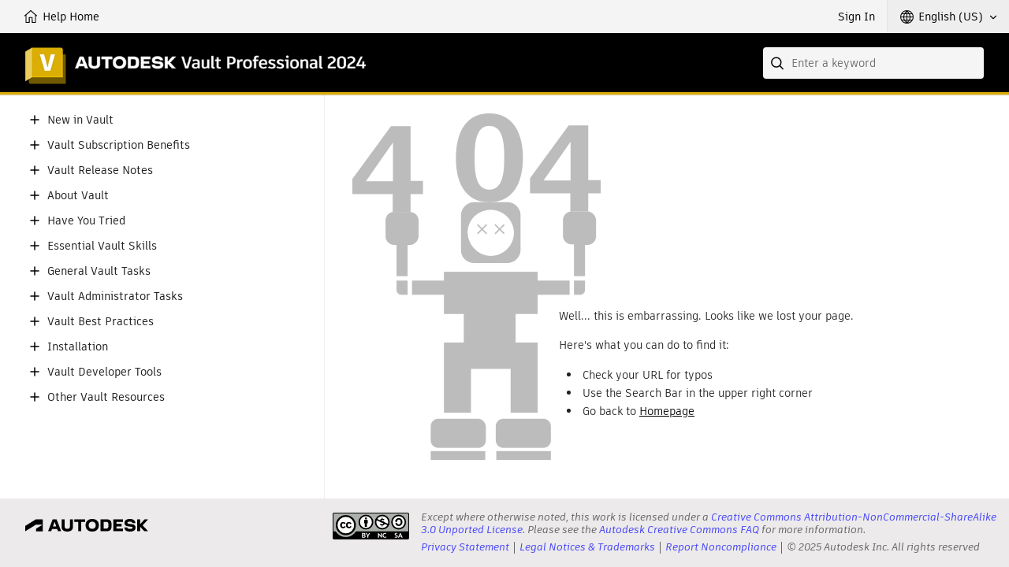

--- FILE ---
content_type: application/javascript
request_url: https://help.autodesk.com/view/athena/oxygen/bhvPKCEauth.js?v2_0_1
body_size: 19676
content:
/*! bhv-pkce-auth - v2.0.1
    Copyright 2024 Autodesk, Inc. All rights reserved. */
!function(e,t){"object"==typeof exports&&"undefined"!=typeof module?t(exports):"function"==typeof define&&define.amd?define("bhvPKCEauth",["exports"],t):t((e="undefined"!=typeof globalThis?globalThis:e||self).bhvPKCEauth={})}(this,(function(e){"use strict";var t=setTimeout;function n(e){return Boolean(e&&void 0!==e.length)}function o(){}function r(e){if(!(this instanceof r))throw new TypeError("Promises must be constructed via new");if("function"!=typeof e)throw new TypeError("not a function");this._state=0,this._handled=!1,this._value=void 0,this._deferreds=[],l(e,this)}function i(e,t){for(;3===e._state;)e=e._value;0!==e._state?(e._handled=!0,r._immediateFn((function(){var n=1===e._state?t.onFulfilled:t.onRejected;if(null!==n){var o;try{o=n(e._value)}catch(e){return void c(t.promise,e)}s(t.promise,o)}else(1===e._state?s:c)(t.promise,e._value)}))):e._deferreds.push(t)}function s(e,t){try{if(t===e)throw new TypeError("A promise cannot be resolved with itself.");if(t&&("object"==typeof t||"function"==typeof t)){var n=t.then;if(t instanceof r)return e._state=3,e._value=t,void a(e);if("function"==typeof n)return void l((o=n,i=t,function(){o.apply(i,arguments)}),e)}e._state=1,e._value=t,a(e)}catch(t){c(e,t)}var o,i}function c(e,t){e._state=2,e._value=t,a(e)}function a(e){2===e._state&&0===e._deferreds.length&&r._immediateFn((function(){e._handled||r._unhandledRejectionFn(e._value)}));for(var t=0,n=e._deferreds.length;t<n;t++)i(e,e._deferreds[t]);e._deferreds=null}function u(e,t,n){this.onFulfilled="function"==typeof e?e:null,this.onRejected="function"==typeof t?t:null,this.promise=n}function l(e,t){var n=!1;try{e((function(e){n||(n=!0,s(t,e))}),(function(e){n||(n=!0,c(t,e))}))}catch(e){if(n)return;n=!0,c(t,e)}}r.prototype.catch=function(e){return this.then(null,e)},r.prototype.then=function(e,t){var n=new this.constructor(o);return i(this,new u(e,t,n)),n},r.prototype.finally=function(e){var t=this.constructor;return this.then((function(n){return t.resolve(e()).then((function(){return n}))}),(function(n){return t.resolve(e()).then((function(){return t.reject(n)}))}))},r.all=function(e){return new r((function(t,o){if(!n(e))return o(new TypeError("Promise.all accepts an array"));var r=Array.prototype.slice.call(e);if(0===r.length)return t([]);var i=r.length;function s(e,n){try{if(n&&("object"==typeof n||"function"==typeof n)){var c=n.then;if("function"==typeof c)return void c.call(n,(function(t){s(e,t)}),o)}r[e]=n,0==--i&&t(r)}catch(e){o(e)}}for(var c=0;c<r.length;c++)s(c,r[c])}))},r.allSettled=function(e){return new this((function(t,n){if(!e||void 0===e.length)return n(new TypeError(typeof e+" "+e+" is not iterable(cannot read property Symbol(Symbol.iterator))"));var o=Array.prototype.slice.call(e);if(0===o.length)return t([]);var r=o.length;function i(e,n){if(n&&("object"==typeof n||"function"==typeof n)){var s=n.then;if("function"==typeof s)return void s.call(n,(function(t){i(e,t)}),(function(n){o[e]={status:"rejected",reason:n},0==--r&&t(o)}))}o[e]={status:"fulfilled",value:n},0==--r&&t(o)}for(var s=0;s<o.length;s++)i(s,o[s])}))},r.resolve=function(e){return e&&"object"==typeof e&&e.constructor===r?e:new r((function(t){t(e)}))},r.reject=function(e){return new r((function(t,n){n(e)}))},r.race=function(e){return new r((function(t,o){if(!n(e))return o(new TypeError("Promise.race accepts an array"));for(var i=0,s=e.length;i<s;i++)r.resolve(e[i]).then(t,o)}))},r._immediateFn="function"==typeof setImmediate&&function(e){setImmediate(e)}||function(e){t(e,0)},r._unhandledRejectionFn=function(e){"undefined"!=typeof console&&console&&console.warn("Possible Unhandled Promise Rejection:",e)};var d="undefined"!=typeof globalThis?globalThis:"undefined"!=typeof window?window:"undefined"!=typeof global?global:"undefined"!=typeof self?self:{};function p(e,t){return t=t||{},new r((function(n,o){var i=new XMLHttpRequest,s=[],c=[],a={},u=function(){return{ok:2==(i.status/100|0),statusText:i.statusText,status:i.status,url:i.responseURL,text:function(){return r.resolve(i.responseText)},json:function(){return r.resolve(i.responseText).then(JSON.parse)},blob:function(){return r.resolve(new Blob([i.response]))},clone:u,headers:{keys:function(){return s},entries:function(){return c},get:function(e){return a[e.toLowerCase()]},has:function(e){return e.toLowerCase()in a}}}};for(var l in i.open(t.method||"get",e,!0),i.onload=function(){i.getAllResponseHeaders().replace(/^(.*?):[^\S\n]*([\s\S]*?)$/gm,(function(e,t,n){s.push(t=t.toLowerCase()),c.push([t,n]),a[t]=a[t]?a[t]+","+n:n})),n(u())},i.onerror=o,i.withCredentials="include"==t.credentials,t.headers)i.setRequestHeader(l,t.headers[l]);i.send(t.body||null)}))}!function(e){function t(e){for(var t=0,n=Math.min(65536,e.length+1),o=new Uint16Array(n),r=[],i=0;;){var s=t<e.length;if(!s||i>=n-1){var c=o.subarray(0,i);if(r.push(String.fromCharCode.apply(null,c)),!s)return r.join("");e=e.subarray(t),t=0,i=0}var a=e[t++];if(128&a){if(192==(224&a)){var u=63&e[t++];o[i++]=(31&a)<<6|u}else if(224==(240&a)){u=63&e[t++];var l=63&e[t++];o[i++]=(31&a)<<12|u<<6|l}else if(240==(248&a)){var d=(7&a)<<18|(u=63&e[t++])<<12|(l=63&e[t++])<<6|63&e[t++];d>65535&&(d-=65536,o[i++]=d>>>10&1023|55296,d=56320|1023&d),o[i++]=d}}else o[i++]=a}}var n="Failed to ",o=function(e,t,o){if(e)throw new Error("".concat(n).concat(t,": the '").concat(o,"' option is unsupported."))},r="function"==typeof Buffer&&Buffer.from,i=r?function(e){return Buffer.from(e)}:function(e){for(var t=0,n=e.length,o=0,r=Math.max(32,n+(n>>>1)+7),i=new Uint8Array(r>>>3<<3);t<n;){var s=e.charCodeAt(t++);if(s>=55296&&s<=56319){if(t<n){var c=e.charCodeAt(t);56320==(64512&c)&&(++t,s=((1023&s)<<10)+(1023&c)+65536)}if(s>=55296&&s<=56319)continue}if(o+4>i.length){r+=8,r=(r*=1+t/e.length*2)>>>3<<3;var a=new Uint8Array(r);a.set(i),i=a}if(4294967168&s){if(4294965248&s)if(4294901760&s){if(4292870144&s)continue;i[o++]=s>>>18&7|240,i[o++]=s>>>12&63|128,i[o++]=s>>>6&63|128}else i[o++]=s>>>12&15|224,i[o++]=s>>>6&63|128;else i[o++]=s>>>6&31|192;i[o++]=63&s|128}else i[o++]=s}return i.slice?i.slice(0,o):i.subarray(0,o)};function s(){this.encoding="utf-8"}s.prototype.encode=function(e,t){return o(t&&t.stream,"encode","stream"),i(e)};var c=!r&&"function"==typeof Blob&&"function"==typeof URL&&"function"==typeof URL.createObjectURL,a=["utf-8","utf8","unicode-1-1-utf-8"],u=t;r?u=function(e,t){return(e instanceof Buffer?e:Buffer.from(e.buffer,e.byteOffset,e.byteLength)).toString(t)}:c&&(u=function(e){try{return function(e){var t;try{var n=new Blob([e],{type:"text/plain;charset=UTF-8"});t=URL.createObjectURL(n);var o=new XMLHttpRequest;return o.open("GET",t,!1),o.send(),o.responseText}finally{t&&URL.revokeObjectURL(t)}}(e)}catch(n){return t(e)}});var l="construct 'TextDecoder'",d="".concat(n," ").concat(l,": the ");function p(e,t){if(o(t&&t.fatal,l,"fatal"),e=e||"utf-8",!(r?Buffer.isEncoding(e):-1!==a.indexOf(e.toLowerCase())))throw new RangeError("".concat(d," encoding label provided ('").concat(e,"') is invalid."));this.encoding=e,this.fatal=!1,this.ignoreBOM=!1}p.prototype.decode=function(e,t){var n;return o(t&&t.stream,"decode","stream"),n=e instanceof Uint8Array?e:e.buffer instanceof ArrayBuffer?new Uint8Array(e.buffer):new Uint8Array(e),u(n,this.encoding)},e.TextEncoder=e.TextEncoder||s,e.TextDecoder=e.TextDecoder||p}("undefined"!=typeof window?window:d),function(){function e(e,t){if(!(e instanceof t))throw new TypeError("Cannot call a class as a function")}function t(e,t){for(var n=0;n<t.length;n++){var o=t[n];o.enumerable=o.enumerable||!1,o.configurable=!0,"value"in o&&(o.writable=!0),Object.defineProperty(e,o.key,o)}}function n(e,n,o){return n&&t(e.prototype,n),o&&t(e,o),Object.defineProperty(e,"prototype",{writable:!1}),e}function o(e){return o=Object.setPrototypeOf?Object.getPrototypeOf.bind():function(e){return e.__proto__||Object.getPrototypeOf(e)},o(e)}function i(e,t){return i=Object.setPrototypeOf?Object.setPrototypeOf.bind():function(e,t){return e.__proto__=t,e},i(e,t)}function s(e){if(void 0===e)throw new ReferenceError("this hasn't been initialised - super() hasn't been called");return e}function c(){return c="undefined"!=typeof Reflect&&Reflect.get?Reflect.get.bind():function(e,t,n){
var r=function(e,t){for(;!Object.prototype.hasOwnProperty.call(e,t)&&null!==(e=o(e)););return e}(e,t);if(r){var i=Object.getOwnPropertyDescriptor(r,t);return i.get?i.get.call(arguments.length<3?e:n):i.value}},c.apply(this,arguments)}var a=function(){function t(){e(this,t),Object.defineProperty(this,"listeners",{value:{},writable:!0,configurable:!0})}return n(t,[{key:"addEventListener",value:function(e,t,n){e in this.listeners||(this.listeners[e]=[]),this.listeners[e].push({callback:t,options:n})}},{key:"removeEventListener",value:function(e,t){if(e in this.listeners)for(var n=this.listeners[e],o=0,r=n.length;o<r;o++)if(n[o].callback===t)return void n.splice(o,1)}},{key:"dispatchEvent",value:function(e){if(e.type in this.listeners){for(var t=this.listeners[e.type].slice(),n=0,o=t.length;n<o;n++){var i=t[n];try{i.callback.call(this,e)}catch(e){r.resolve().then((function(){throw e}))}i.options&&i.options.once&&this.removeEventListener(e.type,i.callback)}return!e.defaultPrevented}}}]),t}(),u=function(t){!function(e,t){if("function"!=typeof t&&null!==t)throw new TypeError("Super expression must either be null or a function");e.prototype=Object.create(t&&t.prototype,{constructor:{value:e,writable:!0,configurable:!0}}),Object.defineProperty(e,"prototype",{writable:!1}),t&&i(e,t)}(d,t);var r,u,l=(r=d,u=function(){if("undefined"==typeof Reflect||!Reflect.construct)return!1;if(Reflect.construct.sham)return!1;if("function"==typeof Proxy)return!0;try{return Boolean.prototype.valueOf.call(Reflect.construct(Boolean,[],(function(){}))),!0}catch(e){return!1}}(),function(){var e,t=o(r);if(u){var n=o(this).constructor;e=Reflect.construct(t,arguments,n)}else e=t.apply(this,arguments);return function(e,t){if(t&&("object"==typeof t||"function"==typeof t))return t;if(void 0!==t)throw new TypeError("Derived constructors may only return object or undefined");return s(e)}(this,e)});function d(){var t;return e(this,d),(t=l.call(this)).listeners||a.call(s(t)),Object.defineProperty(s(t),"aborted",{value:!1,writable:!0,configurable:!0}),Object.defineProperty(s(t),"onabort",{value:null,writable:!0,configurable:!0}),Object.defineProperty(s(t),"reason",{value:void 0,writable:!0,configurable:!0}),t}return n(d,[{key:"toString",value:function(){return"[object AbortSignal]"}},{key:"dispatchEvent",value:function(e){"abort"===e.type&&(this.aborted=!0,"function"==typeof this.onabort&&this.onabort.call(this,e)),c(o(d.prototype),"dispatchEvent",this).call(this,e)}}]),d}(a),l=function(){function t(){e(this,t),Object.defineProperty(this,"signal",{value:new u,writable:!0,configurable:!0})}return n(t,[{key:"abort",value:function(e){var t;try{t=new Event("abort")}catch(e){"undefined"!=typeof document?document.createEvent?(t=document.createEvent("Event")).initEvent("abort",!1,!1):(t=document.createEventObject()).type="abort":t={type:"abort",bubbles:!1,cancelable:!1}}var n=e;if(void 0===n)if("undefined"==typeof document)(n=new Error("This operation was aborted")).name="AbortError";else try{n=new DOMException("signal is aborted without reason")}catch(e){(n=new Error("This operation was aborted")).name="AbortError"}this.signal.reason=n,this.signal.dispatchEvent(t)}},{key:"toString",value:function(){return"[object AbortController]"}}]),t}();"undefined"!=typeof Symbol&&Symbol.toStringTag&&(l.prototype[Symbol.toStringTag]="AbortController",u.prototype[Symbol.toStringTag]="AbortSignal"),function(e){(function(e){return e.__FORCE_INSTALL_ABORTCONTROLLER_POLYFILL?(console.log("__FORCE_INSTALL_ABORTCONTROLLER_POLYFILL=true is set, will force install polyfill"),!0):"function"==typeof e.Request&&!e.Request.prototype.hasOwnProperty("signal")||!e.AbortController})(e)&&(e.AbortController=l,e.AbortSignal=u)}("undefined"!=typeof self?self:d)}();var h="undefined"!=typeof globalThis?globalThis:"undefined"!=typeof window?window:"undefined"!=typeof global?global:"undefined"!=typeof self?self:{},f={},v={};Object.defineProperty(v,"__esModule",{value:!0});var y=function(){function e(){var e=this;this.locked=new Map,this.addToLocked=function(t,n){var o=e.locked.get(t);void 0===o?void 0===n?e.locked.set(t,[]):e.locked.set(t,[n]):void 0!==n&&(o.unshift(n),e.locked.set(t,o))},this.isLocked=function(t){return e.locked.has(t)},this.lock=function(t){return new r((function(n,o){e.isLocked(t)?e.addToLocked(t,n):(e.addToLocked(t),n())}))},this.unlock=function(t){var n=e.locked.get(t);if(void 0!==n&&0!==n.length){var o=n.pop();e.locked.set(t,n),void 0!==o&&setTimeout(o,0)}else e.locked.delete(t)}}return e.getInstance=function(){return void 0===e.instance&&(e.instance=new e),e.instance},e}();v.default=function(){return y.getInstance()};var m=h&&h.__awaiter||function(e,t,n,o){return new(n||(n=r))((function(r,i){function s(e){try{a(o.next(e))}catch(e){i(e)}}function c(e){try{a(o.throw(e))}catch(e){i(e)}}function a(e){e.done?r(e.value):new n((function(t){t(e.value)})).then(s,c)}a((o=o.apply(e,t||[])).next())}))},b=h&&h.__generator||function(e,t){var n,o,r,i,s={label:0,sent:function(){if(1&r[0])throw r[1];return r[1]},trys:[],ops:[]};return i={next:c(0),throw:c(1),return:c(2)},"function"==typeof Symbol&&(i[Symbol.iterator]=function(){return this}),i;function c(i){return function(c){return function(i){if(n)throw new TypeError("Generator is already executing.");for(;s;)try{if(n=1,o&&(r=2&i[0]?o.return:i[0]?o.throw||((r=o.return)&&r.call(o),0):o.next)&&!(r=r.call(o,i[1])).done)return r;switch(o=0,r&&(i=[2&i[0],r.value]),i[0]){case 0:case 1:r=i;break;case 4:return s.label++,{value:i[1],done:!1};case 5:s.label++,o=i[1],i=[0];continue;case 7:i=s.ops.pop(),s.trys.pop();continue;default:if(!((r=(r=s.trys).length>0&&r[r.length-1])||6!==i[0]&&2!==i[0])){s=0;continue}if(3===i[0]&&(!r||i[1]>r[0]&&i[1]<r[3])){s.label=i[1];break}if(6===i[0]&&s.label<r[1]){s.label=r[1],r=i;break}if(r&&s.label<r[2]){s.label=r[2],s.ops.push(i);break}r[2]&&s.ops.pop(),s.trys.pop();continue}i=t.call(e,s)}catch(e){i=[6,e],o=0}finally{n=r=0}if(5&i[0])throw i[1];return{value:i[0]?i[1]:void 0,done:!0}}([i,c])}}};Object.defineProperty(f,"__esModule",{value:!0});var g=v,w="browser-tabs-lock-key";function k(e){return new r((function(t){return setTimeout(t,e)}))}function _(e){for(var t="",n=0;n<e;n++)t+="0123456789ABCDEFGHIJKLMNOPQRSTUVWXTZabcdefghiklmnopqrstuvwxyz"[Math.floor(61*Math.random())];return t}var S=function(){function e(){this.acquiredIatSet={},this.id=Date.now().toString()+_(15),this.acquireLock=this.acquireLock.bind(this),this.releaseLock=this.releaseLock.bind(this),this.releaseLock__private__=this.releaseLock__private__.bind(this),this.waitForSomethingToChange=this.waitForSomethingToChange.bind(this),this.refreshLockWhileAcquired=this.refreshLockWhileAcquired.bind(this),void 0===e.waiters&&(e.waiters=[])}return e.prototype.acquireLock=function(t,n){return void 0===n&&(n=5e3),m(this,void 0,void 0,(function(){var o,r,i,s,c,a;return b(this,(function(u){switch(u.label){case 0:o=Date.now()+_(4),r=Date.now()+n,i=w+"-"+t,s=window.localStorage,u.label=1;case 1:return Date.now()<r?[4,k(30)]:[3,8];case 2:return u.sent(),null!==s.getItem(i)?[3,5]:(c=this.id+"-"+t+"-"+o,[4,k(Math.floor(25*Math.random()))]);case 3:return u.sent(),s.setItem(i,JSON.stringify({id:this.id,iat:o,timeoutKey:c,timeAcquired:Date.now(),timeRefreshed:Date.now()})),[4,k(30)];case 4:return u.sent(),null!==(a=s.getItem(i))&&(a=JSON.parse(a)).id===this.id&&a.iat===o?(this.acquiredIatSet[o]=!0,this.refreshLockWhileAcquired(i,o),[2,!0]):[3,7];case 5:return e.lockCorrector(),[4,this.waitForSomethingToChange(r)];case 6:u.sent(),u.label=7;case 7:return o=Date.now()+_(4),[3,1];case 8:return[2,!1]}}))}))},e.prototype.refreshLockWhileAcquired=function(e,t){return m(this,void 0,void 0,(function(){var n=this;return b(this,(function(o){return setTimeout((function(){return m(n,void 0,void 0,(function(){var n,o;return b(this,(function(r){switch(r.label){case 0:return[4,g.default().lock(t)];case 1:return r.sent(),this.acquiredIatSet.hasOwnProperty(t)?(n=window.localStorage,null===(o=n.getItem(e))?(g.default().unlock(t),[2]):((o=JSON.parse(o)).timeRefreshed=Date.now(),n.setItem(e,JSON.stringify(o)),g.default().unlock(t),this.refreshLockWhileAcquired(e,t),[2])):(g.default().unlock(t),[2])}}))}))}),1e3),[2]}))
}))},e.prototype.waitForSomethingToChange=function(t){return m(this,void 0,void 0,(function(){return b(this,(function(n){switch(n.label){case 0:return[4,new r((function(n){var o=!1,r=Date.now(),i=!1;function s(){if(i||(window.removeEventListener("storage",s),e.removeFromWaiting(s),clearTimeout(c),i=!0),!o){o=!0;var t=50-(Date.now()-r);t>0?setTimeout(n,t):n()}}window.addEventListener("storage",s),e.addToWaiting(s);var c=setTimeout(s,Math.max(0,t-Date.now()))}))];case 1:return n.sent(),[2]}}))}))},e.addToWaiting=function(t){this.removeFromWaiting(t),void 0!==e.waiters&&e.waiters.push(t)},e.removeFromWaiting=function(t){void 0!==e.waiters&&(e.waiters=e.waiters.filter((function(e){return e!==t})))},e.notifyWaiters=function(){void 0!==e.waiters&&e.waiters.slice().forEach((function(e){return e()}))},e.prototype.releaseLock=function(e){return m(this,void 0,void 0,(function(){return b(this,(function(t){switch(t.label){case 0:return[4,this.releaseLock__private__(e)];case 1:return[2,t.sent()]}}))}))},e.prototype.releaseLock__private__=function(t){return m(this,void 0,void 0,(function(){var n,o,r;return b(this,(function(i){switch(i.label){case 0:return n=window.localStorage,o=w+"-"+t,null===(r=n.getItem(o))?[2]:(r=JSON.parse(r)).id!==this.id?[3,2]:[4,g.default().lock(r.iat)];case 1:i.sent(),delete this.acquiredIatSet[r.iat],n.removeItem(o),g.default().unlock(r.iat),e.notifyWaiters(),i.label=2;case 2:return[2]}}))}))},e.lockCorrector=function(){for(var t=Date.now()-5e3,n=window.localStorage,o=Object.keys(n),r=!1,i=0;i<o.length;i++){var s=o[i];if(s.includes(w)){var c=n.getItem(s);null!==c&&(void 0===(c=JSON.parse(c)).timeRefreshed&&c.timeAcquired<t||void 0!==c.timeRefreshed&&c.timeRefreshed<t)&&(n.removeItem(s),r=!0)}}r&&e.notifyWaiters()},e.waiters=void 0,e}(),T=f.default=S,O=function(e,t){return O=Object.setPrototypeOf||{__proto__:[]}instanceof Array&&function(e,t){e.__proto__=t}||function(e,t){for(var n in t)Object.prototype.hasOwnProperty.call(t,n)&&(e[n]=t[n])},O(e,t)};function I(e,t){if("function"!=typeof t&&null!==t)throw new TypeError("Class extends value "+String(t)+" is not a constructor or null");function n(){this.constructor=e}O(e,t),e.prototype=null===t?Object.create(t):(n.prototype=t.prototype,new n)}var L=function(){return L=Object.assign||function(e){for(var t,n=1,o=arguments.length;n<o;n++)for(var r in t=arguments[n])Object.prototype.hasOwnProperty.call(t,r)&&(e[r]=t[r]);return e},L.apply(this,arguments)};function x(e,t){var n={};for(var o in e)Object.prototype.hasOwnProperty.call(e,o)&&t.indexOf(o)<0&&(n[o]=e[o]);if(null!=e&&"function"==typeof Object.getOwnPropertySymbols){var r=0;for(o=Object.getOwnPropertySymbols(e);r<o.length;r++)t.indexOf(o[r])<0&&Object.prototype.propertyIsEnumerable.call(e,o[r])&&(n[o[r]]=e[o[r]])}return n}function W(e,t,n,o){return new(n||(n=r))((function(r,i){function s(e){try{a(o.next(e))}catch(e){i(e)}}function c(e){try{a(o.throw(e))}catch(e){i(e)}}function a(e){var t;e.done?r(e.value):(t=e.value,t instanceof n?t:new n((function(e){e(t)}))).then(s,c)}a((o=o.apply(e,t||[])).next())}))}function R(e,t){var n,o,r,i,s={label:0,sent:function(){if(1&r[0])throw r[1];return r[1]},trys:[],ops:[]};return i={next:c(0),throw:c(1),return:c(2)},"function"==typeof Symbol&&(i[Symbol.iterator]=function(){return this}),i;function c(c){return function(a){return function(c){if(n)throw new TypeError("Generator is already executing.");for(;i&&(i=0,c[0]&&(s=0)),s;)try{if(n=1,o&&(r=2&c[0]?o.return:c[0]?o.throw||((r=o.return)&&r.call(o),0):o.next)&&!(r=r.call(o,c[1])).done)return r;switch(o=0,r&&(c=[2&c[0],r.value]),c[0]){case 0:case 1:r=c;break;case 4:return s.label++,{value:c[1],done:!1};case 5:s.label++,o=c[1],c=[0];continue;case 7:c=s.ops.pop(),s.trys.pop();continue;default:if(!((r=(r=s.trys).length>0&&r[r.length-1])||6!==c[0]&&2!==c[0])){s=0;continue}if(3===c[0]&&(!r||c[1]>r[0]&&c[1]<r[3])){s.label=c[1];break}if(6===c[0]&&s.label<r[1]){s.label=r[1],r=c;break}if(r&&s.label<r[2]){s.label=r[2],s.ops.push(c);break}r[2]&&s.ops.pop(),s.trys.pop();continue}c=t.call(e,s)}catch(e){c=[6,e],o=0}finally{n=r=0}if(5&c[0])throw c[1];return{value:c[0]?c[1]:void 0,done:!0}}([c,a])}}}function X(e,t){var n="function"==typeof Symbol&&e[Symbol.iterator];if(!n)return e;var o,r,i=n.call(e),s=[];try{for(;(void 0===t||t-- >0)&&!(o=i.next()).done;)s.push(o.value)}catch(e){r={error:e}}finally{try{o&&!o.done&&(n=i.return)&&n.call(i)}finally{if(r)throw r.error}}return s}function j(e,t,n){if(n||2===arguments.length)for(var o,r=0,i=t.length;r<i;r++)!o&&r in t||(o||(o=Array.prototype.slice.call(t,0,r)),o[r]=t[r]);return e.concat(o||Array.prototype.slice.call(t))}"function"==typeof SuppressedError&&SuppressedError;var K="memory",Z="pkce_code_verifier",P="popup_pkce_code_verifier",C=["login_required","consent_required","interaction_required","account_selection_required","access_denied"],G=function(){return Date.now()},U={dev:"https://signin-dev.autodesk.com",stg:"https://signin-stg.autodesk.com",prod:"https://signin.autodesk.com"},F=function(e){function t(n,o){var r=e.call(this,o)||this;return r.error=n,r.error_description=o,Object.setPrototypeOf(r,t.prototype),r}return I(t,e),t.fromPayload=function(e){return new t(e.error,e.error_description)},t}(Error),J=function(e){function t(n,o,r,i){void 0===i&&(i=null);var s=e.call(this,n,o)||this;return s.state=r,s.appState=i,Object.setPrototypeOf(s,t.prototype),s}return I(t,e),t}(F),M=function(e){function t(){var n=e.call(this,"timeout","Timeout")||this;return Object.setPrototypeOf(n,t.prototype),n}return I(t,e),t}(F),V=function(e){function t(){var n=e.call(this,"popup_timed_out","Popup Timedout")||this;return Object.setPrototypeOf(n,t.prototype),n}return I(t,e),t}(F),E=function(e){function t(){var n=e.call(this,"popup_cancelled","Popup Closed")||this;return Object.setPrototypeOf(n,t.prototype),n}return I(t,e),t}(F),Y=function(e){function t(n,o,r){var i=e.call(this,n,o)||this;return i.mfa_token=r,Object.setPrototypeOf(i,t.prototype),i}return I(t,e),t}(F),N=function(e){e.indexOf("#")>-1&&(e=e.substr(0,e.indexOf("#"))),0===e.indexOf("?")&&(e=e.substr(1));var t=e.split("&"),n={};return t.forEach((function(e){var t=X(e.split("="),2),o=t[0],r=t[1];n[o]=decodeURIComponent(r)})),n.expires_in&&(n.expires_in=parseInt(n.expires_in)),n},H=function(e,t,n,o,i){void 0===n&&(n=60);var s=!1,c=2,a=0,u=0,l=function(e){e.origin===i&&"string"==typeof e.data&&-1!==e.data.indexOf("identity-idp-flow")&&(s=!0,c=8,window.removeEventListener("message",l))};return window.addEventListener("message",l,!1),new r((function(t,o){var r=window.document.createElement("iframe");r.setAttribute("width","0"),r.setAttribute("height","0"),r.style.display="none";var i=function(){window.document.body.contains(r)&&(window.document.body.removeChild(r),window.removeEventListener("load",(function(){})))},d=setTimeout((function(){o("TIMEOUT_ERROR"),i()}),1e3*n),p=F.fromPayload({error:"login_required",error_description:"Login required"}),h=function(){try{var e=r.contentWindow.location;if(-1!==e.hash.indexOf("id_token="))for(var n=e.hash.split("&"),i=0;i<n.length;i++)-1!==n[i].indexOf("id_token=")&&t({id_token:n[i].split("id_token=")[1]});else o(p)}catch(e){o(p)}},f=function(){try{var e=A(r),n={code:null==e?void 0:e.code,state:null==e?void 0:e.state};n.state&&n.code?t(n):o(p)}catch(e){o(p)}};window.document.body.appendChild(r),r.setAttribute("src",e);var v=function(){a++,s?2==a&&h():h(),(!s||s&&a>=2)&&(clearTimeout(d),window.removeEventListener("load",v)),window.removeEventListener("message",l),setTimeout(i,1e3*c)},y=function(){u++,s?2==u&&f():f(),(!s||s&&u>=2)&&(clearTimeout(d),window.removeEventListener("load",y)),window.removeEventListener("message",l),setTimeout(i,1e3*c)};-1!==e.indexOf("response_type=id_token")?r.addEventListener("load",v):r.addEventListener("load",y)}))},A=function(e){try{return N(e.contentWindow.location.search)}catch(e){return null}},z=function(){return window.crypto||window.msCrypto},D=function(){var e=z();return e.subtle||e.webkitSubtle},B=function(e){void 0===e&&(e=!1);var t="0123456789ABCDEFGHIJKLMNOPQRSTUVWXYZabcdefghijklmnopqrstuvwxyz-_~.";e&&(t="0123456789ABCDEFGHIJKLMNOPQRSTUVWXYZabcdefghijklmnopqrstuvwxyz");var n=""
;return Array.prototype.slice.call(z().getRandomValues(new Uint8Array(43))).forEach((function(e){return n+=t[e%t.length]})),n},q=function(e){return btoa(e)},Q=function(e){return Object.keys(e).filter((function(t){return void 0!==e[t]})).map((function(t){return encodeURIComponent(t)+"="+encodeURIComponent(e[t])})).join("&")},$=function(e){return function(e){return decodeURIComponent(atob(e).split("").map((function(e){return"%"+("00"+e.charCodeAt(0).toString(16)).slice(-2)})).join(""))}(e.replace(/_/g,"/").replace(/-/g,"+"))},ee=function(e){var t="";switch(e){case"dev":t="https://developer-dev.api.autodesk.com/authentication/v2";break;case"int":t="https://developer-stg.api.autodesk.com/authentication-int/v2";break;case"stg":t="https://developer-stg.api.autodesk.com/authentication/v2";break;case"stg.afg.us":t="https://api-stg.afg.us.autodesk.com/authentication/v2";break;case"prod.afg.us":t="https://api.afg.us.autodesk.com/authentication/v2";break;default:t="https://developer.api.autodesk.com/authentication/v2"}return t},te=function(e,t){return W(void 0,void 0,void 0,(function(){var n,o;return R(this,(function(r){switch(r.label){case 0:return[4,p(e,t)];case 1:return n=r.sent(),o={ok:n.ok},[4,n.json()];case 2:return[2,(o.json=r.sent(),o)]}}))}))},ne=function(e,t,n){return W(void 0,void 0,void 0,(function(){var o,i;return R(this,(function(s){return o=new AbortController,t.signal=o.signal,[2,r.race([te(e,t),new r((function(e,t){i=setTimeout((function(){o.abort(),t(new Error("Timeout when executing 'fetch'"))}),n)}))]).finally((function(){clearTimeout(i)}))]}))}))},oe=function(e,t,n,o,i,s,c){return W(void 0,void 0,void 0,(function(){return R(this,(function(a){return[2,(u={auth:{audience:t,scope:n},timeout:i,fetchUrl:e,fetchOptions:o,useFormData:c},l=s,new r((function(e,t){var n=new MessageChannel;n.port1.onmessage=function(n){n.data.error?t(new Error(n.data.error)):e(n.data)},l.postMessage(u,[n.port2])})))];var u,l}))}))},re=function(e,t,n,o,r,i,s){return void 0===s&&(s=1e4),W(void 0,void 0,void 0,(function(){return R(this,(function(c){return r?[2,oe(e,t,n,o,s,r,i)]:[2,ne(e,o,s)]}))}))};function ie(e,t,n,o,r,i,s){return W(this,void 0,void 0,(function(){var c,a,u,l,d,p,h,f;return R(this,(function(v){switch(v.label){case 0:c=null,v.label=1;case 1:return v.trys.push([1,3,,4]),[4,re(e,n,o,r,i,s,t)];case 2:return a=v.sent(),c=null,[3,4];case 3:return u=v.sent(),c=u,[3,4];case 4:if(c)throw c;if(l=a.json,d=l.error,p=l.error_description,h=x(l,["error","error_description"]),!a.ok){if(f=p||"HTTP error. Unable to fetch ".concat(e),"mfa_required"===d)throw new Y(d,f,h.mfa_token);throw new F(d||"request_error",f)}return[2,h]}}))}))}function se(e,t,n){var o=e.baseUrl,r=e.timeout,i=e.audience,s=e.scope,c=x(e,["baseUrl","timeout","audience","scope"]);return W(this,void 0,void 0,(function(){var e,a;return R(this,(function(u){switch(u.label){case 0:return e=Q(c),a=function(e){var t="".concat("identity-web-sdk","/").concat("2.1.0"),n="".concat(e.method,"/").concat(e.isMethodDeprecated?"0":"1"),o="cache=".concat(e.cacheLocation,",refreshToken=").concat(e.useRefreshTokens?"1":"0"),r=B(!0).substring(0,32);return"".concat(t,";").concat(n,";").concat(o,";").concat(r)}(n),[4,ie(o+"/token",r,i||"default",s,{method:"POST",body:e,headers:{"Content-Type":"application/x-www-form-urlencoded",Accept:"application/json, text/plain, */*","x-request-id":a}},t)];case 1:return[2,u.sent()]}}))}))}var ce,ae=function(){for(var e,t=[],n=0;n<arguments.length;n++)t[n]=arguments[n];return(e=t.join(" ").trim().split(/\s+/),Object.keys(e.reduce((function(e,t){return e[t]=!0,e}),{}))).join(" ")},ue="@@authspasdk@@",le=function(){function e(e,t){void 0===t&&(t=ue),this.prefix=t,this.client_id=e.client_id,this.scope=e.scope,this.audience=e.audience}return e.prototype.toKey=function(){return"".concat(this.prefix,"::").concat(this.client_id,"::").concat(this.audience,"::").concat(this.scope)},e.fromKey=function(t){var n=X(t.split("::"),4),o=n[0],r=n[1],i=n[2];return new e({client_id:r,scope:n[3],audience:i},o)},e.fromCacheEntry=function(t){return new e({scope:t.scope,audience:t.audience,client_id:t.client_id})},e}(),de=function(){function e(){}return e.prototype.set=function(e,t){localStorage.setItem(e,JSON.stringify(t))},e.prototype.get=function(e){var t=window.localStorage.getItem(e);if(t)try{return JSON.parse(t)}catch(e){return}},e.prototype.remove=function(e){localStorage.removeItem(e)},e.prototype.allKeys=function(){return Object.keys(window.localStorage).filter((function(e){return 0===e.indexOf(ue)}))},e}(),pe=function(){var e;this.enclosedCache=(e={},{set:function(t,n){e[t]=n},get:function(t){var n=e[t];if(n)return n},remove:function(t){delete e[t]},allKeys:function(){return Object.keys(e)}})},he=function(){function e(e,t,n){this.cache=e,this.keyManifest=t,this.nowProvider=n,this.nowProvider=this.nowProvider||G}return e.prototype.get=function(e,t){var n;return void 0===t&&(t=0),W(this,void 0,void 0,(function(){var o,r,i,s,c;return R(this,(function(a){switch(a.label){case 0:return[4,this.cache.get(e.toKey())];case 1:return(o=a.sent())?[3,4]:[4,this.getCacheKeys()];case 2:return(r=a.sent())?(i=this.matchExistingCacheKey(e,r),[4,this.cache.get(i)]):[2];case 3:o=a.sent(),a.label=4;case 4:return o&&localStorage.getItem("auth.session")?[4,this.nowProvider()]:[2];case 5:return s=a.sent(),c=Math.floor(s/1e3),o.expiresAt-t<c?o.body.refresh_token?(o.body={id_token:void 0!==o.body.id_token?o.body.id_token:void 0,refresh_token:o.body.refresh_token},[4,this.cache.set(e.toKey(),o)]):[3,7]:[3,10];case 6:return a.sent(),[2,o.body];case 7:return[4,this.cache.remove(e.toKey())];case 8:return a.sent(),[4,null===(n=this.keyManifest)||void 0===n?void 0:n.remove(e.toKey())];case 9:return a.sent(),[2];case 10:return[2,o.body]}}))}))},e.prototype.set=function(e){var t;return W(this,void 0,void 0,(function(){var n,o;return R(this,(function(r){switch(r.label){case 0:return n=new le({client_id:e.client_id,scope:e.scope,audience:e.audience}),[4,this.wrapCacheEntry(e)];case 1:return o=r.sent(),[4,this.cache.set(n.toKey(),o)];case 2:return r.sent(),[4,null===(t=this.keyManifest)||void 0===t?void 0:t.add(n.toKey())];case 3:return r.sent(),[2]}}))}))},e.prototype.clear=function(e){var t;return W(this,void 0,void 0,(function(){var n,o=this;return R(this,(function(i){switch(i.label){case 0:return[4,this.getCacheKeys()];case 1:return(n=i.sent())?[4,n.filter((function(t){return!e||-1!==t.indexOf(e)})).reduce((function(e,t){return W(o,void 0,void 0,(function(){return R(this,(function(n){switch(n.label){case 0:return[4,e];case 1:return n.sent(),[4,this.cache.remove(t)];case 2:return n.sent(),[2]}}))}))}),r.resolve())]:[2];case 2:return i.sent(),[4,null===(t=this.keyManifest)||void 0===t?void 0:t.clear()];case 3:return i.sent(),[2]}}))}))},e.prototype.clearSync=function(e){var t=this,n=this.cache.allKeys();n&&n.filter((function(t){return!e||-1!==t.indexOf(e)})).forEach((function(e){t.cache.remove(e)}))},e.prototype.wrapCacheEntry=function(e){return W(this,void 0,void 0,(function(){var t,n,o;return R(this,(function(r){switch(r.label){case 0:return[4,this.nowProvider()];case 1:return t=r.sent(),n=Math.floor(t/1e3)+e.expires_in,o=Math.min(n),[2,{body:e,expiresAt:o}]}}))}))},e.prototype.getCacheKeys=function(){var e;return W(this,void 0,void 0,(function(){var t;return R(this,(function(n){switch(n.label){case 0:return this.keyManifest?[4,this.keyManifest.get()]:[3,2];case 1:return t=null===(e=n.sent())||void 0===e?void 0:e.keys,[3,4];case 2:return[4,this.cache.allKeys()];case 3:t=n.sent(),n.label=4;case 4:return[2,t]}}))}))},e.prototype.matchExistingCacheKey=function(e,t){return t.filter((function(t){var n=le.fromKey(t),o=n.scope&&n.scope.split(" ")||[],r=e.scope.split(" "),i=n.scope&&r.reduce((function(e,t){return e&&-1!==o.indexOf(t)}),!0);return n.prefix===ue&&n.client_id===e.client_id&&n.audience===e.audience&&i}))[0]},e}(),fe=function(){function e(){}return e.prototype.set=function(e,t){sessionStorage.setItem(e,JSON.stringify(t))},e.prototype.get=function(e){var t=window.sessionStorage.getItem(e);if(t)try{return JSON.parse(t)}catch(e){return}},e.prototype.remove=function(e){sessionStorage.removeItem(e)},
e.prototype.allKeys=function(){return Object.keys(window.sessionStorage).filter((function(e){return 0===e.indexOf(ue)}))},e}(),ve=["iss","aud","exp","nbf","iat","jti","azp","nonce","auth_time","at_hash","c_hash","acr","amr","sub_jwk","cnf","sip_from_tag","sip_date","sip_callid","sip_cseq_num","sip_via_branch","orig","dest","mky","events","toe","txn","rph","sid","vot","vtm"],ye=function(e){if(!e.access_token)throw new Error("Access token is required but missing");if(!e.expires_in)throw new Error("expiry time is required but missing");return function(e){var t=e.split("."),n=X(t,3),o=n[0],r=n[1],i=n[2];if(3!==t.length||!o||!r||!i)throw new Error("ID token could not be decoded");var s=JSON.parse($(r)),c={__raw:e},a={};return Object.keys(s).forEach((function(e){c[e]=s[e],-1===ve.indexOf(e)&&(a[e]=s[e])})),{encoded:{header:o,payload:r,signature:i},header:JSON.parse($(o)),claims:c,user:a}}(e.access_token)},me=function(){function e(e,t){this.cache=e,this.clientId=t,this.manifestKey=this.createManifestKeyFrom(this.clientId)}return e.prototype.add=function(e){var t;return W(this,void 0,void 0,(function(){var n;return R(this,(function(o){switch(o.label){case 0:return[4,this.cache.get(this.manifestKey)];case 1:return n=(null===(t=o.sent())||void 0===t?void 0:t.keys)||[],[4,this.cache.set(this.manifestKey,{keys:-1===n.indexOf(e)?j(j([],X(n),!1),[e],!1):n})];case 2:return o.sent(),[2]}}))}))},e.prototype.remove=function(e){return W(this,void 0,void 0,(function(){var t,n;return R(this,(function(o){switch(o.label){case 0:return[4,this.cache.get(this.manifestKey)];case 1:return(t=o.sent())?(n=t.keys.filter((function(t){return t!==e}))).length?[4,this.cache.set(this.manifestKey,{keys:n})]:[3,3]:[3,5];case 2:case 4:return[2,o.sent()];case 3:return[4,this.cache.remove(this.manifestKey)];case 5:return[2]}}))}))},e.prototype.get=function(){return this.cache.get(this.manifestKey)},e.prototype.clear=function(){return this.cache.remove(this.manifestKey)},e.prototype.createManifestKeyFrom=function(e){return"".concat(ue,"::").concat(e)},e}(),be={},ge=function(e,t){var n=be[t];return n||(n=e().finally((function(){delete be[t],n=null})),be[t]=n),n},we=function(e){return ce=ce||function(e,t,n){var o=atob("[base64]/[base64]/[base64]/[base64]"),r=o.indexOf("\n",10)+1,i=o.substring(r)+"",s=new Blob([i],{type:"application/javascript"});return URL.createObjectURL(s)}(),new Worker(ce,e)},ke=new T,_e="auth.lock.getTokenSilently",Se={memory:function(){return(new pe).enclosedCache},sessionstorage:function(){return new fe},localstorage:function(){return new de}},Te=function(e){return Se[e]},Oe=function(){function e(e){var t;if(this.options=e,this.isloginWithRedirect=!1,function(e){if(!e.client_id)throw F.fromPayload({error:"clientId_required",error_description:"ClientId required"});if(!e.redirect_uri)throw F.fromPayload({error:"redirectUri_required",error_description:"RedirectUri required"})}(e),"undefined"!=typeof window&&function(){if(!z())throw new Error("For security reasons, `window.crypto` is required to run `identity-web-sdk`.");if(void 0===D())throw new Error("\n      identity-web-sdk must run on a secure origin.\n    ")}(),this.cacheLocation=e.cacheLocation||K,!Te(this.cacheLocation))throw new Error('Invalid cache location "'.concat(this.cacheLocation,'"'));t=Te(this.cacheLocation)(),this.memoryStorage="memory"!==this.cacheLocation?Te("memory")():t,this.popUpOptions={intervalId:null,timeoutId:null},this.env=void 0!==e.env?e.env:"prod",this.scope=void 0!==e.scope?e.scope+" openid":"data:read openid",
this.nowProvider=this.options.nowProvider||G,this.cacheManager=new he(t,t.allKeys?null:new me(t,this.options.client_id),this.nowProvider),this.refreshTokenFailedCounter=0,this.blockRefreshTokenForTime=Date.now(),this.domainUrl=ee(this.env),this.maxBlockTime=Date.now()+3e5,"undefined"!=typeof window&&window.Worker&&this.options.useRefreshTokens&&this.cacheLocation===K&&!/Trident.*rv:11\.0/.test(navigator.userAgent)&&(this.worker=new we),this.customOptions=function(e){return e.advancedOptions,e.audience,e.authClient,e.authorizeTimeoutInSeconds,e.cacheLocation,e.client_id,e.issuer,e.redirect_uri,e.scope,e.useRefreshTokens,e.useFormData,x(e,["advancedOptions","audience","authClient","authorizeTimeoutInSeconds","cacheLocation","client_id","issuer","redirect_uri","scope","useRefreshTokens","useFormData"])}(e),this.loggingOptions={method:"",isMethodDeprecated:!1,cacheLocation:this.cacheLocation,useRefreshTokens:this.options.useRefreshTokens}}return e.prototype._url=function(e,t){return"".concat(ee(e)).concat(t)},e.prototype._getParams=function(e,t,n,o,r){var i=this.options;return i.useRefreshTokens,i.useFormData,i.authClient,i.cacheLocation,i.advancedOptions,i.detailedResponse,{client_id:x(i,["useRefreshTokens","useFormData","authClient","cacheLocation","advancedOptions","detailedResponse"]).client_id,authoptions:e.authoptions,audience:e.audience,scope:this.scope,response_type:e.response_type||this.options.response_type||"code",state:t,nonce:n,redirect_uri:r||this.options.redirect_uri,code_challenge:o,code_challenge_method:"S256",prompt:e.prompt||this.options.prompt,response_mode:e.response_mode||this.options.response_mode}},e.prototype._authorizeUrl=function(e){return this._url(this.env,"/authorize?".concat(Q(e)))},e.prototype._verifyAccessToken=function(e,t){return W(this,void 0,void 0,(function(){return R(this,(function(n){switch(n.label){case 0:return[4,this.nowProvider()];case 1:return n.sent(),[2,ye({access_token:e,expires_in:t})]}}))}))},e.prototype.buildAuthorizeUrl=function(e,t,n){return void 0===e&&(e={}),W(this,void 0,void 0,(function(){var o,i,s,c,a,u,l,d,p,h,f,v,y,m,b;return R(this,(function(g){switch(g.label){case 0:return o=e.redirect_uri,i=e.appState,s=e.state,c=e.authoptions,a=x(e,["redirect_uri","appState","state","authoptions"]),u=L(L({},a),c||this.options.authoptions?{authoptions:c?JSON.stringify(c):JSON.stringify(this.options.authoptions)}:{}),l=s||q(B()),d=q(B()),p=B(),[4,(k=p,W(void 0,void 0,void 0,(function(){var e;return R(this,(function(t){switch(t.label){case 0:return k?(e=D().digest({name:"SHA-256"},(new TextEncoder).encode(k)),window.msCrypto?[2,new r((function(t,n){e.oncomplete=function(e){t(e.target.result)},e.onerror=function(e){n(e.error)},e.onabort=function(){n("The digest operation was aborted")}}))]:[4,e]):[2,r.resolve(new ArrayBuffer(32))];case 1:return[2,t.sent()]}}))})))];case 1:if(h=g.sent(),t?localStorage.setItem(n?P:Z,p):this.memoryStorage.set(Z,p),f="",i)if("object"==typeof i)try{v=JSON.stringify(i),f=v||""}catch(e){f=""}else f=i.toString();return localStorage.setItem("app_state",f),w=new Uint8Array(h),y=function(e){var t={"+":"-","/":"_","=":""};return e.replace(/[+/=]/g,(function(e){return t[e]}))}(window.btoa(String.fromCharCode.apply(null,w))),m=e.fragment?"#".concat(e.fragment):"",b=this._getParams(u,l,d,y,o),[2,this._authorizeUrl(b)+m]}var w,k}))}))},e.prototype.loginWithPopup=function(e){return void 0===e&&(e={}),W(this,void 0,void 0,(function(){var t,n,o,i,s,c,a,u,l;return R(this,(function(d){switch(d.label){case 0:return t=e.state?e.state:q(B()),this.cleanupPopup(!0),n=e.redirect_uri||this.options.redirect_uri_popup||this.options.redirect_uri,o=L(L({},e),{state:t,redirect_uri:n}),[4,this.buildAuthorizeUrl(o,!0,!0)];case 1:if(i=d.sent(),this.popUpOptions.popupWindow=function(e){var t=window.screenY+(window.innerHeight-770)/2,n=window.screenX+(window.innerWidth-770)/2;return window.open(e,"auth:authorize:popup","left=".concat(n,",top=").concat(t,",width=").concat(770,",height=").concat(770,",resizable,scrollbars=yes,status=1"))}(i),!this.popUpOptions.popupWindow)throw F.fromPayload({error:"open_popup_failed",error_description:"Unable to open a popup for loginWithPopup - window.open returned `null`"});return[4,(p=this.popUpOptions,h=n,f=this.cleanupPopup.bind(this),new r((function(e,t){p.loginWithPopupPromiseHandlers={resolve:e,reject:t},p.intervalId=setInterval((function(){if(p.popupWindow&&!p.popupWindow.closed)try{var n=new URL(h),o=new URL(p.popupWindow.location);if(o.host===n.host&&o.pathname===n.pathname)if(o.searchParams.has("state")&&o.searchParams.has("code")){var r={state:o.searchParams.get("state"),code:o.searchParams.get("code")};f(!0),e(r)}else if(o.searchParams.has("error")&&o.searchParams.has("error_description")){var i=o.searchParams.get("error"),s=o.searchParams.get("error_description");f(!0),t(new F(i,s))}}catch(e){}else f(!0),t(new E)}),1e3),p.timeoutId=setTimeout((function(){p.timeoutId=null,f(!0),t(new V)}),9e5)})))];case 2:if(s=d.sent(),t!==s.state)throw F.fromPayload({error:"invalid_state",error_description:"Invalid State"});d.label=3;case 3:return d.trys.push([3,7,,8]),this.loggingOptions.method="loginWithPopup",this.loggingOptions.isMethodDeprecated=!1,[4,se(L(L({},this.customOptions),{grant_type:"authorization_code",client_id:this.options.client_id,code_verifier:localStorage.getItem(P),code:s.code,scope:this.scope,audience:e.audience||this.options.audience||"default",baseUrl:this.domainUrl,redirect_uri:n}),this.worker,this.loggingOptions)];case 4:return c=d.sent(),localStorage.removeItem(P),this.loggingOptions.method="",this.loggingOptions.isMethodDeprecated=!1,[4,this._verifyAccessToken(c.access_token,c.expires_in)];case 5:return a=d.sent(),this.options.useRefreshTokens||(c.refresh_token=void 0),u=L(L(L(L({},c),{decodedToken:a,audience:e.audience||this.options.audience||"default",scope:this.scope}),c.scope?{oauthTokenScope:c.scope}:null),{client_id:this.options.client_id}),[4,this.cacheManager.set(u)];case 6:return d.sent(),c.access_token&&localStorage.setItem("auth.session","true"),[2,c.access_token];case 7:throw l=d.sent(),this.loggingOptions.method="",this.loggingOptions.isMethodDeprecated=!1,F.fromPayload({error:"failed_to_fetch_token",error_description:l.message||l.error_description||"Failed to fetch token"});case 8:return[2]}var p,h,f}))}))},e.prototype.closePopup=function(){return W(this,void 0,void 0,(function(){return R(this,(function(e){return this.popUpOptions.loginWithPopupPromiseHandlers&&this.popUpOptions.loginWithPopupPromiseHandlers.reject(new E),this.cleanupPopup(),[2]}))}))},e.prototype.cleanupPopup=function(e){if(void 0===e&&(e=!1),this.popUpOptions.popupWindow)this.popUpOptions.popupWindow.close();else if(!e)throw F.fromPayload({error:"close_popup_failed",error_description:"There is no popup instance available to be closed"});this.popUpOptions.intervalId&&clearInterval(this.popUpOptions.intervalId),this.popUpOptions.timeoutId&&clearTimeout(this.popUpOptions.timeoutId),this.popUpOptions.intervalId=null,this.popUpOptions.timeoutId=null,this.popUpOptions.popupWindow=null,this.popUpOptions.loginWithPopupPromiseHandlers=void 0},e.prototype.loginWithRedirect=function(e){return void 0===e&&(e={}),W(this,void 0,void 0,(function(){var t,n,o,r;return R(this,(function(i){switch(i.label){case 0:return this.popUpOptions&&this.popUpOptions.popupWindow&&(console.log("Popup closed due to simultaneous invokation of loginWithRedirect Request"),this.closePopup()),this.isloginWithRedirect?(console.log("A loginWithRedirect request is already in progress."),[2]):(this.isloginWithRedirect=!0,t=e.redirectMethod,n=e.redirectTarget,o=x(e,["redirectMethod","redirectTarget"]),[4,this.buildAuthorizeUrl(o,!0)]);case 1:return r=i.sent(),(null!=n?n:window.location)[t||"assign"](r),this.isloginWithRedirect=!1,[2]}}))}))},e.prototype.handleRedirectCallback=function(e){return void 0===e&&(e=window.location.href),W(this,void 0,void 0,(function(){var t,n,o,r,i,s,c,a,u,l,d;return R(this,(function(p){switch(p.label){case 0:if(0===(t=e.split("?").slice(1)).length)throw new Error("There are no query params available for parsing.");if(n=N(t.join("")),o=n.state,r=n.code,i=n.error,
s=n.error_description,!localStorage.getItem(Z))throw new Error("Invalid PKCE code verifier");if(c=localStorage.getItem("app_state"))try{a=JSON.parse(c)}catch(e){a=c}if(i)throw new J(i,s,o,a);return u={audience:this.options.audience||"default",scope:this.scope,baseUrl:this.domainUrl,client_id:this.options.client_id,code_verifier:localStorage.getItem(Z),grant_type:"authorization_code",code:r},void 0!==this.options.redirect_uri&&(u.redirect_uri=this.options.redirect_uri),this.loggingOptions.method="handleRedirectCallback",this.loggingOptions.isMethodDeprecated=!1,[4,se(u,this.worker,this.loggingOptions)];case 1:return l=p.sent(),localStorage.removeItem(Z),this.loggingOptions.method="",this.loggingOptions.isMethodDeprecated=!1,[4,this._verifyAccessToken(l.access_token,l.expires_in)];case 2:return d=p.sent(),this.options.useRefreshTokens||(l.refresh_token=void 0),[4,this.cacheManager.set(L(L(L(L({},l),{decodedToken:d,audience:this.options.audience||"default",scope:this.scope}),l.scope?{oauthTokenScope:l.scope}:null),{client_id:this.options.client_id}))];case 3:return p.sent(),l.access_token&&localStorage.setItem("auth.session","true"),[2,{appState:a,accessToken:l.access_token}]}}))}))},e.prototype.getAccessTokenSilently=function(e){return void 0===e&&(e={}),W(this,void 0,void 0,(function(){var t,n=this;return R(this,(function(o){return t=L(L({audience:this.options.audience},e),{scope:ae(this.scope)}),this.loggingOptions.method="getAccessTokenSilently",[2,ge((function(){return n._getTokenSilently("accessToken",t)}),"".concat(this.options.client_id,"::").concat(t.audience,"::").concat(t.scope,"::AccessToken"))]}))}))},e.prototype.getIDTokenSilently=function(e){return void 0===e&&(e={}),W(this,void 0,void 0,(function(){var t,n=this;return R(this,(function(o){return t=L(L({audience:this.options.audience},e),{scope:ae(this.scope)}),this.loggingOptions.method="getIDTokenSilently",this.loggingOptions.isMethodDeprecated=!1,[2,ge((function(){return n._getTokenSilently("idToken",t)}),"".concat(this.options.client_id,"::").concat(t.audience,"::").concat(t.scope,"::IDToken"))]}))}))},e.prototype._getTokenSilently=function(e,t){return void 0===e&&(e="accessToken"),void 0===t&&(t={}),W(this,void 0,void 0,(function(){var n,o,r,i,s,c,a,u,l,d,p,h,f=this;return R(this,(function(v){switch(v.label){case 0:return n=function(){return W(f,void 0,void 0,(function(){return R(this,(function(e){switch(e.label){case 0:return[4,this.cacheManager.get(new le({scope:t.scope,audience:t.audience||this.options.audience||"default",client_id:this.options.client_id}),60)];case 1:return[2,e.sent()]}}))}))},o=null,[4,n()];case 1:if(r=v.sent(),"id_token"!==t.response_type)return[3,9];v.label=2;case 2:return v.trys.push([2,8,,9]),[4,this._getTokenFromIFrame(t)];case 3:return i=v.sent(),r?[4,this.cacheManager.set(L(L({},r),{id_token:i.id_token}))]:[3,5];case 4:return v.sent(),[3,7];case 5:return[4,this.cacheManager.set({client_id:this.options.client_id,id_token:i.id_token})];case 6:v.sent(),v.label=7;case 7:return[2,i.id_token];case 8:throw v.sent();case 9:return r?"accessToken"===e&&(null==r?void 0:r.access_token)?[2,r.access_token]:"idToken"===e&&(null==r?void 0:r.id_token)?[2,r.id_token]:this.options.useRefreshTokens&&r.refresh_token?(o=r.id_token?r.id_token:null,[4,this._getTokenUsingRefreshToken(t)]):[3,12]:[3,12];case 10:return s=v.sent(),a=L(L({},s),{id_token:o}),[4,this.cacheManager.set(L({client_id:this.options.client_id},a))];case 11:if(v.sent(),"accessToken"===e)return[2,a.access_token];if("idToken"===e)return[2,a.id_token];v.label=12;case 12:return[4,(y=function(){return ke.acquireLock(_e,5e3)},m=10,void 0===m&&(m=3),W(void 0,void 0,void 0,(function(){var e;return R(this,(function(t){switch(t.label){case 0:e=0,t.label=1;case 1:return e<m?[4,y()]:[3,4];case 2:if(t.sent())return[2,!0];t.label=3;case 3:return e++,[3,1];case 4:return[2,!1]}}))})))];case 13:if(!v.sent())return[3,24];v.label=14;case 14:return v.trys.push([14,,21,23]),[4,n()];case 15:return c=v.sent(),"accessToken"===e&&(null==c?void 0:c.access_token)?[2,c.access_token]:"idToken"===e&&(null==c?void 0:c.id_token)?[2,c.id_token]:(o=c&&c.id_token?c.id_token:null,this.options.useRefreshTokens?[4,this._getTokenUsingRefreshToken(t)]:[3,17]);case 16:return u=v.sent(),[3,19];case 17:return[4,this._getTokenFromIFrame(t)];case 18:u=v.sent(),v.label=19;case 19:return(a=u).id_token||null===o||(a=L(L({},a),{id_token:o})),this.options.useRefreshTokens||(a.refresh_token=void 0),[4,this.cacheManager.set(L({client_id:this.options.client_id},a))];case 20:return v.sent(),t.detailedResponse||"detailedResponse"===e?(l=a.id_token,d=a.access_token,p=a.oauthTokenScope,h=a.expires_in,[2,L(L({id_token:l,access_token:d},p?{scope:p}:null),{expires_in:h})]):(a.access_token&&localStorage.setItem("auth.session","true"),"idToken"===e?[2,a.id_token]:[2,a.access_token]);case 21:return[4,ke.releaseLock(_e)];case 22:return v.sent(),[7];case 23:return[3,25];case 24:throw new M;case 25:return[2]}var y,m}))}))},e.prototype.isAuthenticated=function(){return W(this,void 0,void 0,(function(){var e,t;return R(this,(function(n){switch(n.label){case 0:return e={response_mode:"fragment",response_type:"id_token"},t=L(L({audience:this.options.audience},e),{scope:ae(this.scope)}),[4,this._getTokenSilently("idToken",t).then((function(e){return!!e})).catch((function(e){if(-1===C.indexOf(e.error))throw e;return console.log("Error occured- error:"+e.error+" error_description:"+e.error_description),!1}))];case 1:return[2,n.sent()]}}))}))},e.prototype.buildLogoutUrl=function(e){return void 0===e&&(e={}),e.client_id=e.client_id||this.options.client_id,this._url(this.env,"/logout?".concat(Q(e)))},e.prototype.logout=function(e){return void 0===e&&(e={}),W(this,void 0,void 0,(function(){var t,n,o,i,s,c,a=this;return R(this,(function(u){switch(u.label){case 0:return t=e.localOnly,n=x(e,["localOnly"]),o=function(){return W(a,void 0,void 0,(function(){return R(this,(function(e){switch(e.label){case 0:return[4,this.cacheManager.get(new le({scope:this.scope,audience:this.options.audience||"default",client_id:this.options.client_id}))];case 1:return[2,e.sent()]}}))}))},[4,o()];case 1:return(i=u.sent())?(s=[],i.access_token&&s.push(this._invalidateToken(i.access_token,"access_token")),i.refresh_token&&s.push(this._invalidateToken(i.refresh_token,"refresh_token")),[4,r.all(s)]):[3,3];case 2:u.sent(),u.label=3;case 3:return c=function(){if(localStorage.removeItem(Z),localStorage.removeItem(P),localStorage.removeItem("app_state"),localStorage.removeItem("auth.session"),a.memoryStorage.remove(Z),!t){var e=a.buildLogoutUrl(n);window.location.assign(e)}},this.cacheManager.clearSync(),c(),[2]}}))}))},e.prototype._getTokenFromIFrame=function(e){return W(this,void 0,void 0,(function(){var t,n,o,r,i,s,c,a,u;return R(this,(function(l){switch(l.label){case 0:return t=this.options.redirect_uri_iframe||e.redirect_uri||this.options.redirect_uri||window.location.origin,[4,this.buildAuthorizeUrl(L(L({},e),{redirect_uri:t}))];case 1:n=l.sent()+"&prompt=none",o=e.timeoutInSeconds||this.options.authorizeTimeoutInSeconds,l.label=2;case 2:if(l.trys.push([2,6,,7]),window.crossOriginIsolated)throw new F("login_required","The application is running in a Cross-Origin Isolated context, silently retrieving a token without refresh token is not possible.");return r=U[this.env],[4,H(n,this.domainUrl,o,0,r)];case 3:return(i=l.sent()).id_token?[2,{id_token:i.id_token}]:(e.code,e.scope,e.audience,e.redirect_uri,e.timeoutInSeconds,e.detailedResponse,s=x(e,["code","scope","audience","redirect_uri","timeoutInSeconds","detailedResponse"]),[4,se(L(L(L({},this.customOptions),{grant_type:"authorization_code",client_id:this.options.client_id,code_verifier:this.memoryStorage.get(Z),code:i.code,scope:this.scope,audience:e.audience||this.options.audience||"default",baseUrl:this.domainUrl,redirect_uri:t}),s),this.worker,this.loggingOptions)]);case 4:return c=l.sent(),this.memoryStorage.remove(Z),this.loggingOptions.method="",this.loggingOptions.isMethodDeprecated=!1,[4,this._verifyAccessToken(c.access_token,c.expires_in)];case 5:return a=l.sent(),[2,L(L({},c),{decodedToken:a,scope:e.scope||this.scope,
oauthTokenScope:c.scope,audience:e.audience||this.options.audience||"default"})];case 6:throw"login_required"===(u=l.sent()).error&&this.logout({localOnly:!0}),u;case 7:return[2]}}))}))},e.prototype._getTokenUsingRefreshToken=function(e){return W(this,void 0,void 0,(function(){var t,n,o,r,i,s,c,a,u;return R(this,(function(l){switch(l.label){case 0:return e.scope=ae(this.defaultScope,this.options.scope,e.scope),[4,this.cacheManager.get(new le({scope:e.scope,audience:e.audience||this.options.audience||"default",client_id:this.options.client_id}))];case 1:return(t=l.sent())&&t.refresh_token?[3,3]:[4,this._getTokenFromIFrame(e)];case 2:return[2,l.sent()];case 3:n=e.redirect_uri||this.options.redirect_uri||window.location.origin,e.scope,e.audience,e.timeoutInSeconds,e.detailedResponse,r=x(e,["scope","audience","timeoutInSeconds","detailedResponse"]),i="number"==typeof e.timeoutInSeconds?1e3*e.timeoutInSeconds:null,l.label=4;case 4:if(l.trys.push([4,6,,9]),this.refreshTokenFailedCounter>=3){if(this.blockRefreshTokenForTime>Date.now())throw new Error("Failed to fetch token using Refresh token.Please try again after sometime.");Date.now()>=this.maxBlockTime&&(this.refreshTokenFailedCounter=0)}return[4,se(L(L(L(L({},this.customOptions),r),{grant_type:"refresh_token",refresh_token:t.refresh_token,client_id:this.options.client_id,scope:this.scope,audience:e.audience||this.options.audience||"default",baseUrl:this.domainUrl,redirect_uri:n}),i&&{timeout:i}),this.worker,this.loggingOptions)];case 5:return o=l.sent(),[3,9];case 6:return s=l.sent(),this.loggingOptions.method="",this.loggingOptions.isMethodDeprecated=!1,"The web worker is missing the refresh token"===s.message||s.message&&s.message.indexOf("refresh token is invalid")>-1?(this.refreshTokenFailedCounter=0,[4,this._getTokenFromIFrame(e)]):[3,8];case 7:return[2,l.sent()];case 8:throw this.blockRefreshTokenForTime<Date.now()&&(this.refreshTokenFailedCounter+=1,this.refreshTokenFailedCounter>=3&&(c=Math.min(300,10*Math.pow(2,this.refreshTokenFailedCounter)),a=c/2+Math.random()*(c/2),this.blockRefreshTokenForTime=Date.now()+1e3*a,this.maxBlockTime=Date.now()+3e5)),s;case 9:return this.loggingOptions.method="",this.loggingOptions.isMethodDeprecated=!1,[4,this._verifyAccessToken(o.access_token,o.expires_in)];case 10:return u=l.sent(),this.refreshTokenFailedCounter=0,[2,L(L({},o),{decodedToken:u,scope:e.scope,oauthTokenScope:o.scope,audience:e.audience||this.options.audience||"default"})]}}))}))},e.prototype._invalidateToken=function(e,t){return W(this,void 0,void 0,(function(){var n=this;return R(this,(function(o){return[2,new r((function(o,r){return W(n,void 0,void 0,(function(){var n,i,s,c,a;return R(this,(function(u){switch(u.label){case 0:return u.trys.push([0,2,,3]),n=this.domainUrl+"/revoke",i={token:e,token_type_hint:t,client_id:this.options.client_id},s=Q(i),[4,p(n,{method:"POST",headers:{"Content-Type":"application/x-www-form-urlencoded",Accept:"application/json, text/plain,*/*"},body:s})];case 1:return c=u.sent(),a=c.statusText,[2,o(a)];case 2:return u.sent(),[2,r("Failed to revoke token")];case 3:return[2]}}))}))}))]}))}))},e.prototype.getUserProfile=function(e){return W(this,void 0,void 0,(function(){var t=this;return R(this,(function(n){return[2,new r((function(n,o){return W(t,void 0,void 0,(function(){var t;return R(this,(function(r){switch(r.label){case 0:if(!e)return[3,5];r.label=1;case 1:return r.trys.push([1,4,,5]),[4,p(this.domainUrl.split("/authentication")[0]+"/userprofile/v1/users/@me",{headers:{Authorization:"Bearer "+e,"Content-Type":"application/json"}})];case 2:return[4,r.sent().json()];case 3:return t=r.sent(),[2,n(t)];case 4:return r.sent(),[2,o("Failed to fetch user profile")];case 5:return[2,o(new Error("No access token was provided."))]}}))}))}))]}))}))},e}(),Ie=function(e){return-1!==e.indexOf("#")?Ie(e.split("#")[0]):(/\?.+/.test(e)?e.substring(e.indexOf("?")+1):e).split("&").reduce((function(e,t){var n=t.split("=");return e[n[0]]=decodeURIComponent(n[1]),e}),{})},Le=function(e,t,n){n=n||"&";var o=Object.keys(t||{}).filter((function(e){return void 0!==t[e]})).reduce((function(e,n){return e.push(n+(null!==t[n]?"="+encodeURIComponent(t[n]):"")),e}),[]),r=!!e&&(-1===e.indexOf("?")?"?":n)||"";return e+(o.length?r+o.join(n):"")},xe=function(e){var t=e.message,n=e.code,o=e.request,r=new Error(t);return n&&(r.code=n),r.request=o,r},We={stg:["stg","stage","staging","dev","development"],prod:["prd","prod","production"]},Re=function(e,t){var n=t||We;return Object.keys(n).filter((function(t){return-1!==n[t].indexOf(e)})).reduce((function(e,t){return t}),"")},Xe={stg:{profile:"https://developer-stg.api.autodesk.com",analytics:"https://developer-stg.api.autodesk.com",entitlements:"https://akn.services-staging.autodesk.com",userinfo:"https://api.userprofile-stg.autodesk.com"},prod:{profile:"https://developer.api.autodesk.com",analytics:"https://developer.api.autodesk.com",entitlements:"https://akn.services.autodesk.com",userinfo:"https://api.userprofile.autodesk.com"}},je={profile:"/userprofile/v1/users/@me",analytics:"/identity/v1/users/@me/analytics",entitlements:"/kpentitlementservices/user/entitlement/v4/app/help/entitlement",userinfo:"/userinfo"},Ke=function(e,t,n){var o=(e=e||{}).env||"prod",i=Re(o);return function(e){return e.headers=e.headers||{},e.headers.Accept="application/json, text/javascript, */*; q=0.01","POST"===(e.method||"").toUpperCase()&&(e.headers["Content-Type"]||(e.headers["Content-Type"]="application/json;charset=utf-8")),function(e){var t=e.url,n=e.method||"GET",o=e.withCredentials||!1,i=e.headers||{},s=e.timeout||3e4,c=e.data||null,a=n.toUpperCase(),u="GET"===a?Le(t,c):t;return new r((function(e,t){var n=new XMLHttpRequest;n.open(a,u),n.timeout=s,Object.keys(i).forEach((function(e){n.setRequestHeader(e,i[e])})),n.onreadystatechange=function(){if(n&&4===n.readyState&&(0!==n.status||n.responseURL&&0===n.responseURL.indexOf("file:"))){if(n.status>=200&&n.status<300)try{e({data:n.responseText,headers:n.getAllResponseHeaders&&n.getAllResponseHeaders()||null,status:n.status,statusText:n.statusText,request:n})}catch(e){t(xe({message:e,request:n}))}else t(xe({message:"Request failed with code "+n.status,request:n}));n=null}},n.onerror=function(){t(xe({message:"Network error.",request:n})),n=null},n.ontimeout=function(){t(xe({message:"Network timeout.",code:"ECONNABORTED",request:n})),n=null},o&&(n.withCredentials=o),n.send(c)}))}(e).then((function(e){return e.data&&(e.data=JSON.parse(e.data)),e}))}({url:Le(Xe[i][t]+(e.endpoint||je[t]),e.params),headers:n||{Authorization:"Bearer "+e.token}})};e.AuthClient=Oe,e.getAnalyticsId=function(e){return Ke(e,"analytics")},e.getEntitlements=function(e){return Ke(e=e||{},"entitlements",{Authorization:e.token,"x-user-id":e.userid})},e.getProfile=function(e){return Ke(e,"profile")},e.getUserProfile=function(e){return Ke(e,"userinfo")},e.normalizeEnv=Re,e.parseJWTpayload=function(e){return JSON.parse(atob(e.split(".")[1]))},e.parseQueryString=Ie,Object.defineProperty(e,"__esModule",{value:!0})}));
